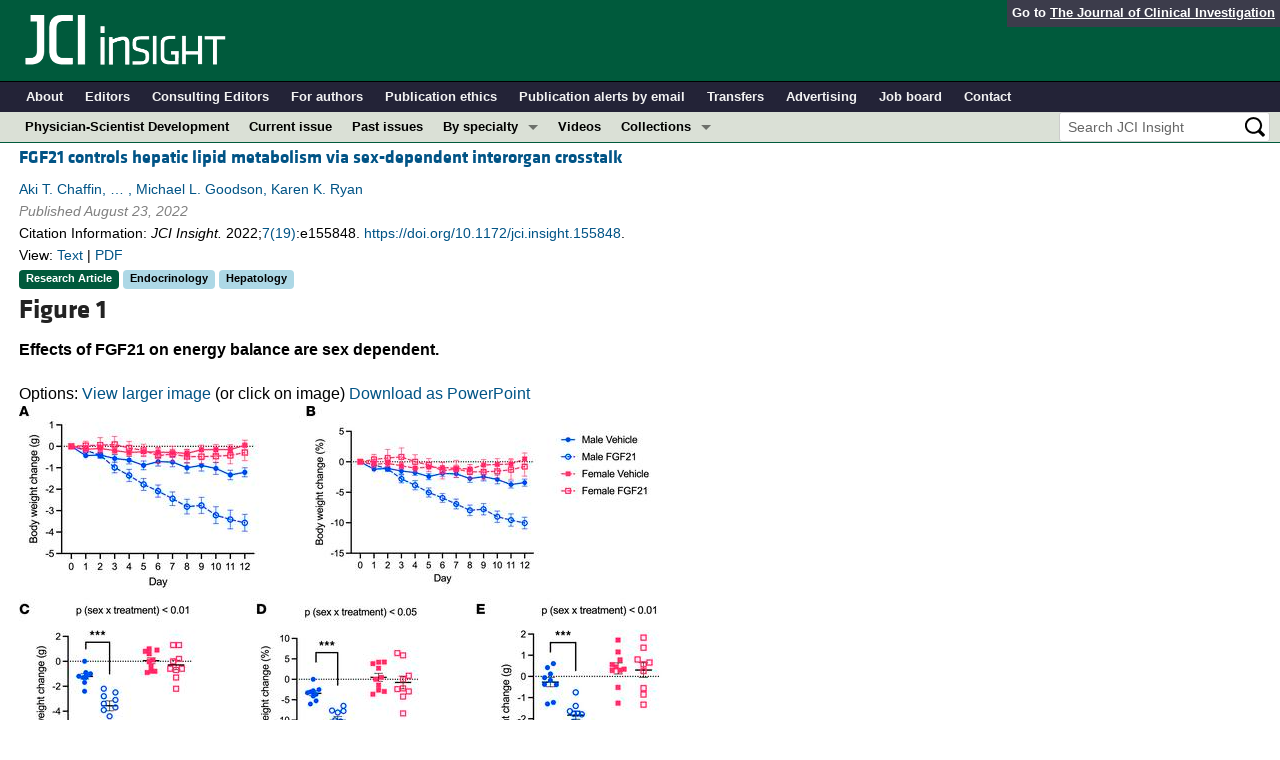

--- FILE ---
content_type: text/plain
request_url: https://www.google-analytics.com/j/collect?v=1&_v=j102&a=1354591879&t=pageview&_s=1&dl=https%3A%2F%2Finsight.jci.org%2Farticles%2Fview%2F155848%2Ffigure%2F1&ul=en-us%40posix&dt=JCI%20Insight%20-%20FGF21%20controls%20hepatic%20lipid%20metabolism%20via%20sex-dependent%20interorgan%20crosstalk&sr=1280x720&vp=1280x720&_u=YEDAAEABAAAAACAAI~&jid=352066871&gjid=831636915&cid=63571612.1765807522&tid=UA-382035-17&_gid=282360408.1765807522&_r=1&_slc=1&gtm=45He5ca1h1n81WTNK8H9za200&cd1=false&gcd=13l3l3l3l1l1&dma=0&tag_exp=103116026~103200004~104527906~104528500~104684208~104684211~105391253~115583767~115938465~115938469~116184927~116184929~116217636~116217638~116251938~116251940~116682876~116744867&z=1856499264
body_size: -828
content:
2,cG-SQWNM3DC76